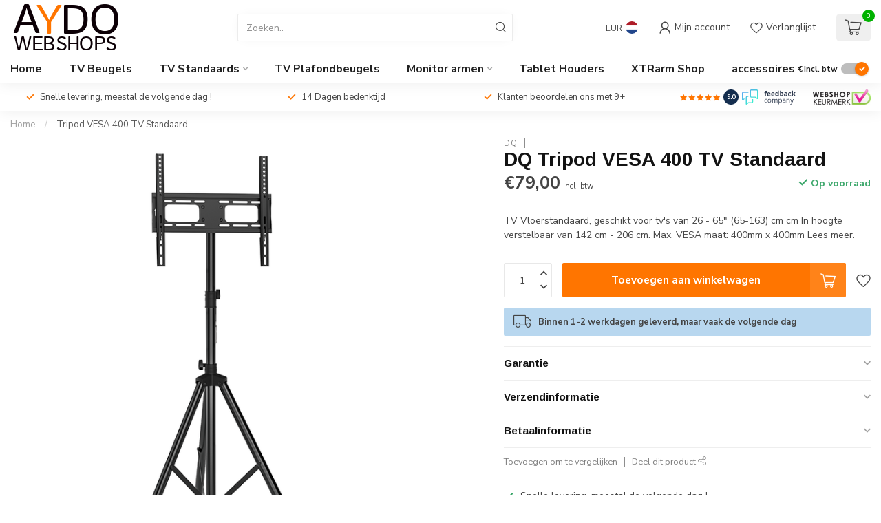

--- FILE ---
content_type: image/svg+xml
request_url: https://cdn.webshopapp.com/shops/8693/files/384637927/untitled-23-1.svg
body_size: 301144
content:
<?xml version="1.0" encoding="UTF-8" standalone="no"?>
<!DOCTYPE svg PUBLIC "-//W3C//DTD SVG 1.1//EN" "http://www.w3.org/Graphics/SVG/1.1/DTD/svg11.dtd">
<svg version="1.1" xmlns="http://www.w3.org/2000/svg" xmlns:xlink="http://www.w3.org/1999/xlink" preserveAspectRatio="xMidYMid meet" viewBox="0 0 1500 350" width="1500" height="350"><defs><text id="cc2ULyyt6" x="340.51" y="57" font-size="300" font-family="Istok Web" font-weight="normal" font-style="normal" letter-spacing="60" alignment-baseline="before-edge" transform="matrix(0.9999996876377312 -0.0007903951164772507 0.0007903951164772507 0.9999996876377312 -324.4585922149506 -139.76926169464463)" style="line-height:100%" xml:space="preserve" dominant-baseline="text-before-edge"><tspan x="340.51" dy="0em" alignment-baseline="before-edge" dominant-baseline="text-before-edge" text-anchor="start">A</tspan></text><style id="istokwebnormalnormal">
    @font-face {
    font-family: "Istok Web";
    font-weight: normal;
    src: url("[data-uri]");
    }
    </style><text id="dzpPzjaS5" x="520.51" y="57" font-size="300" font-family="Istok Web" font-weight="normal" font-style="normal" letter-spacing="75" alignment-baseline="before-edge" transform="matrix(1 0 0 1 -340.8745668976548 -139)" style="line-height:100%" xml:space="preserve" dominant-baseline="text-before-edge"><tspan x="520.51" dy="0em" alignment-baseline="before-edge" dominant-baseline="text-before-edge" text-anchor="start">Y</tspan></text><text id="i1iFvSO3Xy" x="588.51" y="73" font-size="1" font-family="Open Sans" font-weight="normal" font-style="normal" letter-spacing="0" alignment-baseline="before-edge" transform="matrix(1 0 0 1 0 0)" style="line-height:100%" xml:space="preserve" dominant-baseline="text-before-edge"><tspan x="588.51" dy="0em" alignment-baseline="before-edge" dominant-baseline="text-before-edge" text-anchor="start">Text</tspan></text><style id="opensansnormalnormal">
    @font-face {
    font-family: "Open Sans";
    font-weight: normal;
    src: url("[data-uri]");
    }
    </style><text id="e186XP1c6l" x="700.51" y="93.5" font-size="300" font-family="Istok Web" font-weight="normal" font-style="normal" letter-spacing="3" alignment-baseline="before-edge" transform="matrix(1 0 0 1 -336.1338767954356 -175.5)" style="line-height:100%" xml:space="preserve" dominant-baseline="text-before-edge"><tspan x="700.51" dy="0em" alignment-baseline="before-edge" dominant-baseline="text-before-edge" text-anchor="start">DO</tspan></text><path d="" id="b5uShfcw8N"></path><path d="" id="c1ODAMzLYJ"></path><text id="a1HIRfih14" x="794.29" y="131.31" font-size="140" font-family="Istok Web" font-weight="normal" font-style="normal" letter-spacing="-2.8" alignment-baseline="before-edge" transform="matrix(1 0 0 1 -768.1904835457162 67.97092032963963)" style="line-height:100%" xml:space="preserve" dominant-baseline="text-before-edge"><tspan x="794.29" dy="0em" alignment-baseline="before-edge" dominant-baseline="text-before-edge" text-anchor="start">WEBSHOPS</tspan></text></defs><g><g><g id="ck6mTerFD"><use xlink:href="#cc2ULyyt6" opacity="1" fill="#0c0006" fill-opacity="1"></use></g><g id="ag2PIoxIk"><use xlink:href="#dzpPzjaS5" opacity="1" fill="#ff7500" fill-opacity="1"></use></g><g id="g1uy6Ye4s"><use xlink:href="#i1iFvSO3Xy" opacity="1" fill="#0c0006" fill-opacity="1"></use></g><g id="hXEI98MmJ"><use xlink:href="#e186XP1c6l" opacity="1" fill="#0c0006" fill-opacity="1"></use></g><g><g><use xlink:href="#b5uShfcw8N" opacity="1" fill-opacity="0" stroke="#ff7500" stroke-width="1" stroke-opacity="1"></use></g></g><g><g><use xlink:href="#c1ODAMzLYJ" opacity="1" fill-opacity="0" stroke="#ff7500" stroke-width="1" stroke-opacity="1"></use></g></g><g id="aeG2ktJkh"><use xlink:href="#a1HIRfih14" opacity="1" fill="#0c0006" fill-opacity="1"></use></g></g></g></svg>

--- FILE ---
content_type: text/javascript;charset=utf-8
request_url: https://www.aydowebshops.nl/services/stats/pageview.js?product=127410400&hash=cfa8
body_size: -410
content:
// SEOshop 28-12-2025 17:46:34

--- FILE ---
content_type: image/svg+xml
request_url: https://cdn.webshopapp.com/shops/8693/files/384641575/untitled-9.svg
body_size: 5690
content:
<?xml version="1.0" encoding="UTF-8" standalone="no"?>
<!DOCTYPE svg PUBLIC "-//W3C//DTD SVG 1.1//EN" "http://www.w3.org/Graphics/SVG/1.1/DTD/svg11.dtd">
<svg version="1.1" xmlns="http://www.w3.org/2000/svg" xmlns:xlink="http://www.w3.org/1999/xlink" preserveAspectRatio="xMidYMid meet" viewBox="0 0 200 100" width="200" height="100"><defs><path d="M38.63 33.3L156.98 33.3L156.98 69.11L38.63 69.11L38.63 33.3Z" id="aCHpXQEw1"></path><clipPath id="clipedHhEjjeq"><use xlink:href="#aCHpXQEw1" opacity="1"></use></clipPath></defs><g><g><g><g clip-path="url(#clipedHhEjjeq)" opacity="1"><image xlink:href="[data-uri]" x="0" y="0" width="178" height="47" transform="matrix(0.664892568499901 0 0 0.7620380739081748 38.63157894736844 33.29824561403501)"></image></g></g></g></g></svg>